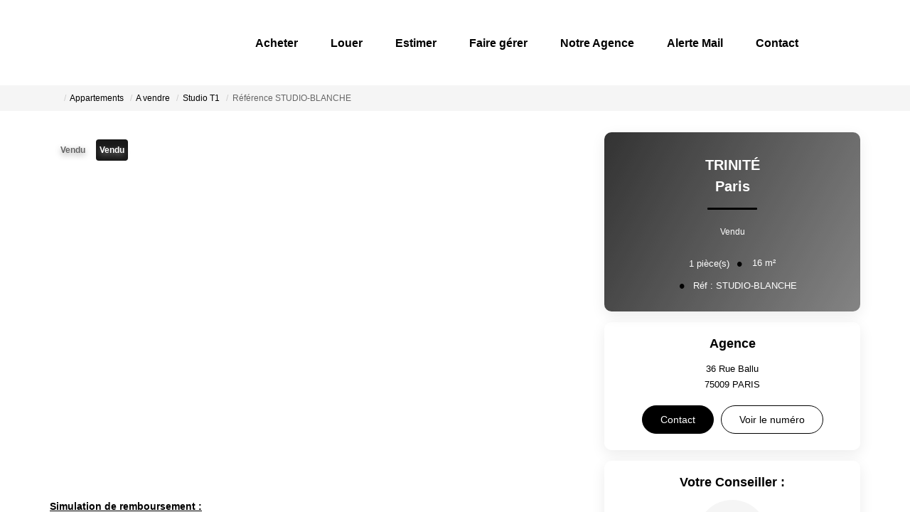

--- FILE ---
content_type: text/html; charset=UTF-8
request_url: https://www.capitali-paris.com/fiches/3-33-27_52936007/studio-rue-blanche.html
body_size: 2337
content:
<!DOCTYPE html>
<html lang="en">
<head>
    <meta charset="utf-8">
    <meta name="viewport" content="width=device-width, initial-scale=1">
    <title></title>
    <style>
        body {
            font-family: "Arial";
        }
    </style>
    <script type="text/javascript">
    window.awsWafCookieDomainList = [];
    window.gokuProps = {
"key":"AQIDAHjcYu/GjX+QlghicBgQ/[base64]",
          "iv":"CgAFLSLdlAAABiNA",
          "context":"Gsm0j7IxeUODM9EAgY16hbnXJcSpDO9zlJKwpNTkwfOw/oetvb0nwQrmSwQ5sRPU6RECUQ7ZoJvb1oEJjlhPaWgya1dLjFHAt+6W90M0Uvvxq7FjNnSjatY5Q18Qx4A/kZBklw21IxzcdifZTNN+OU6X5i8hohcEZZuBD+X6KgOZqjwzjOx2hi44Qk+iEX7V8vsRIpuFFdaibOV3r+BcPYDICPfjfvzrbKENLsZeqx8Q+HBGLYzewxLpIjzRotfoSwBBGaTILAgO9qUJz1ltx8KSWaSVDPvqcOlCiZrqSk31ZPaGFC/V9BLRwyNhc/QTx8jX1G7iMw5i+UDsaqgpxvAiW27XwWX5aOkExND2AKkOSJFAGq4zqDhD6GbIyDRQvkKWgbZ2BsAvJEkGeEHWOLIoB6yZc0m2L03/sjY0N3cbbWEhYuqasv5FUJTdrrVn/1oXai4cB9ORr0BdC7ciKLwNQFLJms/kg/HyA6TmBXyataS+knCgXWkY3KRltVzfk30FXULPWIbfSUAGkUQq3qfrKeLylzevQDoeOkGRy/82EBDfuj+d2oRMWczQBZC9bINtw/EvqVbjC5FiGzsEDsQWsti/09Hw/g3293uPZ8X9pP/LRKlM07gB+49t3Eg4RlldOl7Pr2A+MLzbMb8AAaXz1qiPx2CWzJOnvZg5stJlqsVL2bn0aZUhjrXNb5AMBCSbjyAxxTp02lyuggfVF7K5pFFY3zbQH71mCEHgc3DLUFUmJLLL4MelWggSpU3ncA0a0KQ2j+VniGfnFnkSJ6E+Fy/8eXOEVaCVIpEP98g="
};
    </script>
    <script src="https://7813e45193b3.47e58bb0.eu-west-3.token.awswaf.com/7813e45193b3/28fa1170bc90/1cc501575660/challenge.js"></script>
</head>
<body>
    <div id="challenge-container"></div>
    <script type="text/javascript">
        AwsWafIntegration.saveReferrer();
        AwsWafIntegration.checkForceRefresh().then((forceRefresh) => {
            if (forceRefresh) {
                AwsWafIntegration.forceRefreshToken().then(() => {
                    window.location.reload(true);
                });
            } else {
                AwsWafIntegration.getToken().then(() => {
                    window.location.reload(true);
                });
            }
        });
    </script>
    <noscript>
        <h1>JavaScript is disabled</h1>
        In order to continue, we need to verify that you're not a robot.
        This requires JavaScript. Enable JavaScript and then reload the page.
    </noscript>
</body>
</html>